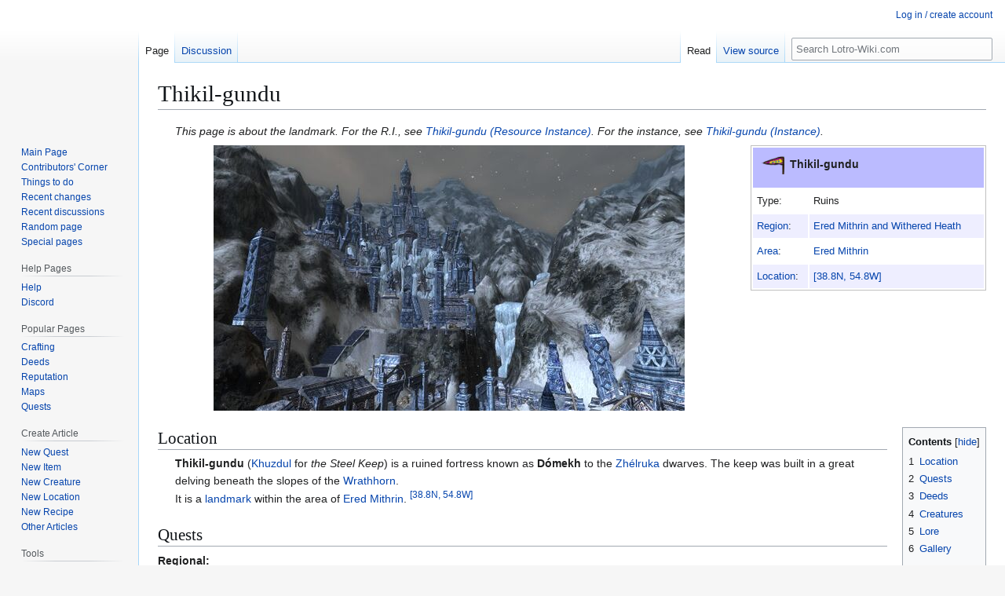

--- FILE ---
content_type: text/html; charset=UTF-8
request_url: https://lotro-wiki.com/wiki/Thikil-gundu
body_size: 10206
content:
<!DOCTYPE html>
<html class="client-nojs" lang="en" dir="ltr">
<head>
<meta charset="UTF-8">
<title>Thikil-gundu - Lotro-Wiki.com</title>
<script>(function(){var className="client-js";var cookie=document.cookie.match(/(?:^|; )lotrowik_wikidb_lotromwclientpreferences=([^;]+)/);if(cookie){cookie[1].split('%2C').forEach(function(pref){className=className.replace(new RegExp('(^| )'+pref.replace(/-clientpref-\w+$|[^\w-]+/g,'')+'-clientpref-\\w+( |$)'),'$1'+pref+'$2');});}document.documentElement.className=className;}());RLCONF={"wgBreakFrames":true,"wgSeparatorTransformTable":["",""],"wgDigitTransformTable":["",""],"wgDefaultDateFormat":"dmy","wgMonthNames":["","January","February","March","April","May","June","July","August","September","October","November","December"],"wgRequestId":"50247dbd4386b63f2541fc87","wgCanonicalNamespace":"","wgCanonicalSpecialPageName":false,"wgNamespaceNumber":0,"wgPageName":"Thikil-gundu","wgTitle":"Thikil-gundu","wgCurRevisionId":1999853,"wgRevisionId":1999853,"wgArticleId":192685,"wgIsArticle":true,"wgIsRedirect":false,"wgAction":"view","wgUserName":null,"wgUserGroups":["*"],"wgCategories":["Ruins","Ered Mithrin and Withered Heath Landmarks"],"wgPageViewLanguage":"en","wgPageContentLanguage":"en","wgPageContentModel":"wikitext","wgRelevantPageName":"Thikil-gundu","wgRelevantArticleId":192685,"wgIsProbablyEditable":false,"wgRelevantPageIsProbablyEditable":false,"wgRestrictionEdit":[],"wgRestrictionMove":[],"wgCargoDefaultQueryLimit":100,"wgCargoMapClusteringMinimum":80,"wgCargoMonthNamesShort":["Jan","Feb","Mar","Apr","May","Jun","Jul","Aug","Sep","Oct","Nov","Dec"],"wgPageFormsTargetName":null,"wgPageFormsAutocompleteValues":[],"wgPageFormsAutocompleteOnAllChars":false,"wgPageFormsFieldProperties":[],"wgPageFormsCargoFields":[],"wgPageFormsDependentFields":[],"wgPageFormsCalendarValues":[],"wgPageFormsCalendarParams":[],"wgPageFormsCalendarHTML":null,"wgPageFormsGridValues":[],"wgPageFormsGridParams":[],"wgPageFormsContLangYes":null,"wgPageFormsContLangNo":null,"wgPageFormsContLangMonths":[],"wgPageFormsHeightForMinimizingInstances":800,"wgPageFormsDelayReload":false,"wgPageFormsShowOnSelect":[],"wgPageFormsScriptPath":"/w/extensions/PageForms","edgValues":[],"wgPageFormsEDSettings":null,"wgAmericanDates":false,"wgCiteReferencePreviewsActive":true,"wgMFDisplayWikibaseDescriptions":{"search":false,"watchlist":false,"tagline":false},"wgPopupsFlags":0,"wgCheckUserClientHintsHeadersJsApi":["brands","architecture","bitness","fullVersionList","mobile","model","platform","platformVersion"]};
RLSTATE={"ext.gadget.MonospacedDiffs":"ready","site.styles":"ready","user.styles":"ready","user":"ready","user.options":"loading","mediawiki.page.gallery.styles":"ready","skins.vector.styles.legacy":"ready"};RLPAGEMODULES=["mediawiki.page.gallery","site","mediawiki.page.ready","mediawiki.toc","skins.vector.legacy.js","ext.checkUser.clientHints","ext.gadget.listStyles","ext.gadget.Edittools"];</script>
<script>(RLQ=window.RLQ||[]).push(function(){mw.loader.impl(function(){return["user.options@12s5i",function($,jQuery,require,module){mw.user.tokens.set({"patrolToken":"+\\","watchToken":"+\\","csrfToken":"+\\"});
}];});});</script>
<link rel="stylesheet" href="/w/load.php?lang=en&amp;modules=mediawiki.page.gallery.styles%7Cskins.vector.styles.legacy&amp;only=styles&amp;skin=vector">
<script async="" src="/w/load.php?lang=en&amp;modules=startup&amp;only=scripts&amp;raw=1&amp;skin=vector"></script>
<meta name="ResourceLoaderDynamicStyles" content="">
<link rel="stylesheet" href="/w/load.php?lang=en&amp;modules=ext.gadget.MonospacedDiffs&amp;only=styles&amp;skin=vector">
<link rel="stylesheet" href="/w/load.php?lang=en&amp;modules=site.styles&amp;only=styles&amp;skin=vector">
<meta name="generator" content="MediaWiki 1.45.1">
<meta name="referrer" content="no-referrer-when-downgrade">
<meta name="robots" content="max-image-preview:standard">
<meta name="format-detection" content="telephone=no">
<meta property="og:image" content="https://lotro-wiki.com/images/1/16/Points_of_Interest-icon.png">
<meta property="og:image:width" content="1200">
<meta property="og:image:height" content="918">
<meta name="viewport" content="width=1120">
<link rel="icon" href="/w/images/logo/favicon.ico">
<link rel="search" type="application/opensearchdescription+xml" href="/w/rest.php/v1/search" title="Lotro-Wiki.com (en)">
<link rel="EditURI" type="application/rsd+xml" href="https://lotro-wiki.com/w/api.php?action=rsd">
<link rel="license" href="https://www.gnu.org/copyleft/fdl.html">
<link rel="alternate" type="application/atom+xml" title="Lotro-Wiki.com Atom feed" href="/w/index.php?title=Special:RecentChanges&amp;feed=atom">
</head>
<body class="skin-vector-legacy mediawiki ltr sitedir-ltr mw-hide-empty-elt ns-0 ns-subject page-Thikil-gundu rootpage-Thikil-gundu skin-vector action-view"><div id="mw-page-base" class="noprint"></div>
<div id="mw-head-base" class="noprint"></div>
<div id="content" class="mw-body" role="main">
	<a id="top"></a>
	<div id="siteNotice"></div>
	<div class="mw-indicators">
	</div>
	<h1 id="firstHeading" class="firstHeading mw-first-heading"><span class="mw-page-title-main">Thikil-gundu</span></h1>
	<div id="bodyContent" class="vector-body">
		<div id="siteSub" class="noprint">From Lotro-Wiki.com</div>
		<div id="contentSub"><div id="mw-content-subtitle"></div></div>
		<div id="contentSub2"></div>
		
		<div id="jump-to-nav"></div>
		<a class="mw-jump-link" href="#mw-head">Jump to navigation</a>
		<a class="mw-jump-link" href="#searchInput">Jump to search</a>
		<div id="mw-content-text" class="mw-body-content"><div class="mw-content-ltr mw-parser-output" lang="en" dir="ltr"><dl><dd><i>This page is about the landmark.&#160;For the R.I., see <a href="/wiki/Thikil-gundu_(Resource_Instance)" title="Thikil-gundu (Resource Instance)">Thikil-gundu (Resource Instance)</a>.&#160;For the instance, see <a href="/wiki/Thikil-gundu_(Instance)" title="Thikil-gundu (Instance)">Thikil-gundu (Instance)</a>.&#160;</i></dd></dl>
<table class="altRowsMed citizen-table-nowrap" style="margin: 0 0 0.5em 1em; border:1px solid silver; float:right; text-align:left; font-size:90%;" cellpadding="5" width="300px">
<tbody><tr>
<th colspan="2" style="font-size:110%; text-align:left; padding: 10px"><figure class="mw-halign-left" typeof="mw:File"><a href="/wiki/File:Points_of_Interest-icon.png" class="mw-file-description"><img src="/images/thumb/1/16/Points_of_Interest-icon.png/30px-Points_of_Interest-icon.png" decoding="async" width="30" height="23" class="mw-file-element" srcset="/images/1/16/Points_of_Interest-icon.png 1.5x" /></a><figcaption></figcaption></figure> Thikil-gundu
</th></tr>
<tr valign="top">
<td>Type:</td>
<td>Ruins
</td></tr>
<tr valign="top">
<td><a href="/wiki/Region" title="Region">Region</a>:</td>
<td><a href="/wiki/Ered_Mithrin_and_Withered_Heath" title="Ered Mithrin and Withered Heath">Ered Mithrin and Withered Heath</a>
</td></tr>
<tr valign="top">
<td><a href="/wiki/Area" title="Area">Area</a>:</td>
<td><a href="/wiki/Ered_Mithrin" title="Ered Mithrin">Ered Mithrin</a>
</td></tr>
<tr valign="top">
<td><a href="/wiki/Location" class="mw-redirect" title="Location">Location</a>:</td>
<td><a href="/wiki/File:Ered_Mithrin_map.jpg" title="File:Ered Mithrin map.jpg"><span class="coordslink Ered Mithrin--38.8N--54.8W">[38.8N,&#160;54.8W]</span></a>
</td></tr></tbody></table>
<figure class="mw-halign-center" typeof="mw:File"><a href="/wiki/File:Thikil-gundu.jpg" class="mw-file-description"><img src="/images/thumb/e/ee/Thikil-gundu.jpg/600px-Thikil-gundu.jpg" decoding="async" width="600" height="338" class="mw-file-element" srcset="/images/thumb/e/ee/Thikil-gundu.jpg/900px-Thikil-gundu.jpg 1.5x, /images/thumb/e/ee/Thikil-gundu.jpg/1200px-Thikil-gundu.jpg 2x" /></a><figcaption></figcaption></figure>
<table cellspacing="0" cellpadding="0" style="clear: right; margin-bottom: .5em; float: right; padding: .5em 0 .8em 1.4em; background: none; width: auto;">
<tbody><tr>
<td><div id="toc" class="toc" role="navigation" aria-labelledby="mw-toc-heading"><input type="checkbox" role="button" id="toctogglecheckbox" class="toctogglecheckbox" style="display:none" /><div class="toctitle" lang="en" dir="ltr"><h2 id="mw-toc-heading">Contents</h2><span class="toctogglespan"><label class="toctogglelabel" for="toctogglecheckbox"></label></span></div>
<ul>
<li class="toclevel-1 tocsection-1"><a href="#Location"><span class="tocnumber">1</span> <span class="toctext">Location</span></a></li>
<li class="toclevel-1 tocsection-2"><a href="#Quests"><span class="tocnumber">2</span> <span class="toctext">Quests</span></a></li>
<li class="toclevel-1 tocsection-3"><a href="#Deeds"><span class="tocnumber">3</span> <span class="toctext">Deeds</span></a></li>
<li class="toclevel-1 tocsection-4"><a href="#Creatures"><span class="tocnumber">4</span> <span class="toctext">Creatures</span></a></li>
<li class="toclevel-1 tocsection-5"><a href="#Lore"><span class="tocnumber">5</span> <span class="toctext">Lore</span></a></li>
<li class="toclevel-1 tocsection-6"><a href="#Gallery"><span class="tocnumber">6</span> <span class="toctext">Gallery</span></a></li>
</ul>
</div>

</td></tr></tbody></table>
<div class="mw-heading mw-heading2"><h2 id="Location">Location</h2></div>
<dl><dd><b>Thikil-gundu</b> (<a href="/wiki/Khuzdul" title="Khuzdul">Khuzdul</a> for <i>the Steel Keep</i>) is a ruined fortress known as <b>Dómekh</b> to the <a href="/wiki/Zh%C3%A9lruka" title="Zhélruka">Zhélruka</a> dwarves. The keep was built in a great delving beneath the slopes of the <a href="/wiki/Wrathhorn" title="Wrathhorn">Wrathhorn</a>.</dd>
<dd>It is a <a href="/wiki/Landmark" title="Landmark">landmark</a> within the area of <a href="/wiki/Ered_Mithrin" title="Ered Mithrin">Ered Mithrin</a>. <sup><a href="/wiki/File:Ered_Mithrin_map.jpg" title="File:Ered Mithrin map.jpg"><span class="coordslink Ered Mithrin--38.8N--54.8W">[38.8N,&#160;54.8W]</span></a></sup></dd></dl>
<div class="mw-heading mw-heading2"><h2 id="Quests">Quests</h2></div>
<p><b>Regional:</b>
</p>
<ul><li>[119] <a href="/wiki/Quest:The_Grey_Wrack" title="Quest:The Grey Wrack">The Grey Wrack</a></li>
<li>[119] <a href="/wiki/Quest:In_the_Halls_of_Thikil-gundu" title="Quest:In the Halls of Thikil-gundu">In the Halls of Thikil-gundu</a>
<ul><li>[118] <a href="/wiki/Quest:Instance:_In_the_Halls_of_Thikil-gundu" title="Quest:Instance: In the Halls of Thikil-gundu">Instance: In the Halls of Thikil-gundu</a></li></ul></li></ul>
<ul><li>[119] <a href="/wiki/Quest:Lost_Lore_of_the_Dwarf-holds:_Thikil-gundu" title="Quest:Lost Lore of the Dwarf-holds: Thikil-gundu">Lost Lore of the Dwarf-holds: Thikil-gundu</a></li></ul>
<p><b>Mission:</b>
</p>
<ul><li>[...] <a href="/wiki/Quest:Mission:_The_Matron_of_the_Keep_(Instance)" title="Quest:Mission: The Matron of the Keep (Instance)">Mission: The Matron of the Keep</a></li></ul>
<div class="mw-heading mw-heading2"><h2 id="Deeds">Deeds</h2></div>
<p>The following <a href="/wiki/Ered_Mithrin_and_Withered_Heath_Deeds" title="Ered Mithrin and Withered Heath Deeds">deeds</a> can be advanced by visiting this place:
</p>
<ul><li><a href="/wiki/Ruins_of_Ered_Mithrin" title="Ruins of Ered Mithrin">Ruins of Ered Mithrin</a></li>
<li><a href="/wiki/Discovery:_Thikil-gundu,_the_Steel_Keep" title="Discovery: Thikil-gundu, the Steel Keep">Discovery: Thikil-gundu, the Steel Keep</a> <sup><a href="/wiki/File:Ered_Mithrin_map.jpg" title="File:Ered Mithrin map.jpg"><span class="coordslink Ered Mithrin--38.9N--54.8W">[38.9N,&#160;54.8W]</span></a></sup></li></ul>
<div class="mw-heading mw-heading2"><h2 id="Creatures">Creatures</h2></div>
<p><i>Landscape:</i>
</p>
<ul><li><a href="/wiki/Cold-drake_(Withered_Heath)" title="Cold-drake (Withered Heath)">Cold-drake (Withered Heath)</a></li>
<li><a href="/wiki/Dwarf-wight_(Ered_Mithrin)" title="Dwarf-wight (Ered Mithrin)">Dwarf-wight (Ered Mithrin)</a></li>
<li><a href="/wiki/Dwarf-wight_(Ered_Mithrin_Signature)" title="Dwarf-wight (Ered Mithrin Signature)">Dwarf-wight (Ered Mithrin Signature)</a></li>
<li><a href="/wiki/Grey_Hawk" title="Grey Hawk">Grey Hawk</a></li>
<li><a href="/wiki/Young_Cold-drake_(Ered_Mithrin)" title="Young Cold-drake (Ered Mithrin)">Young Cold-drake (Ered Mithrin)</a></li></ul>
<p><i>Mission:</i>
</p>
<ul><li><a href="/wiki/Fierce_Cold-whelpling_(Mission)" title="Fierce Cold-whelpling (Mission)">Fierce Cold-whelpling (Mission)</a></li>
<li><a href="/wiki/Hregvang" title="Hregvang">Hregvang</a></li>
<li><a href="/wiki/Vicious_Cold-worm_(Mission)" title="Vicious Cold-worm (Mission)">Vicious Cold-worm (Mission)</a></li></ul>
<div class="mw-heading mw-heading2"><h2 id="Lore">Lore</h2></div>
<dl><dd><i> 'When the <a href="/wiki/Longbeard" class="mw-redirect" title="Longbeard">Longbeards</a> still dwelled among the Grey Mountains in the Dwarf-kingodm of <a href="/wiki/Gr%C3%A1rik" title="Grárik">Grárik</a>, my people discovered a great delving beneath the slopes of the <a href="/w/index.php?title=Wrathorn&amp;action=edit&amp;redlink=1" class="new" title="Wrathorn (page does not exist)">Wrathorn</a>. They restored it and built upon it naming it Thikil-gundu, or the Steel Keep in the Common Tongue.</i></dd></dl>
<dl><dd><i> 'It is true that the first mines and outposts in the Grey Mountains were delved by the <a href="/wiki/Zh%C3%A9lruka" title="Zhélruka">Zhélruka</a>, but the halls of the Steel Keep were shaped by the craft of the Longbeards. I will not speak of rightful claims or of the old conflict between our peoples -- they matter no longer. It was a great cold-drake that stole Thikil-gundu from us! <a href="/wiki/Veth%C3%BAg_Wintermind" title="Vethúg Wintermind">Vethúg Wintermind</a>.</i></dd>
<dd><i> 'Vethúg devoured <a href="/wiki/D%C3%A1in_I" title="Dáin I">Dáin I</a>, and slew his son <a href="/wiki/Fr%C3%B3r_the_Lost" title="Frór the Lost">Frór</a>. Grárik was ended, and if not for the flight of <a href="/wiki/Thr%C3%B3r" class="mw-redirect" title="Thrór">Thrór</a> and <a href="/wiki/Gr%C3%B3r" title="Grór">Grór</a>, the Longbeards would not have survived.</i></dd>
<dd><i> 'Mere weeks after the War had ended, <a href="/wiki/Karazgar" title="Karazgar">Karazgar</a> drew Vethúg Wintermind to <a href="/wiki/Erebor" title="Erebor">Erebor</a>, and though my people suffered great losses, the cold-drake was defeated... but not slain.</i></dd>
<dd><i> 'Whether he seeks to tend his wounds or die atop our hoards of old, I am certain he has returned to the halls of Thikil-gundu.' </i>
<dl><dd><dl><dd><a href="/wiki/King_Thorin_III" class="mw-redirect" title="King Thorin III">King Thorin III</a> (<a href="/wiki/Quest:Disquiet_in_the_Halls" title="Quest:Disquiet in the Halls">Quest: Disquiet in the Halls</a>)</dd></dl></dd></dl></dd></dl>
<div class="mw-heading mw-heading2"><h2 id="Gallery">Gallery</h2></div>
<ul class="gallery mw-gallery-packed">
		<li class="gallerybox" style="width: 446.66666666667px">
			<div class="thumb" style="width: 444.66666666667px;"><span typeof="mw:File"><a href="/wiki/File:Thikil-gundu_2.jpg" class="mw-file-description"><img src="/images/thumb/b/bb/Thikil-gundu_2.jpg/667px-Thikil-gundu_2.jpg" decoding="async" width="445" height="250" class="mw-file-element" srcset="/images/thumb/b/bb/Thikil-gundu_2.jpg/1001px-Thikil-gundu_2.jpg 1.5x, /images/thumb/b/bb/Thikil-gundu_2.jpg/1334px-Thikil-gundu_2.jpg 2x" /></a></span></div>
			<div class="gallerytext"></div>
		</li>
		<li class="gallerybox" style="width: 446.66666666667px">
			<div class="thumb" style="width: 444.66666666667px;"><span typeof="mw:File"><a href="/wiki/File:Thikil-gundu_3.jpg" class="mw-file-description"><img src="/images/thumb/f/fd/Thikil-gundu_3.jpg/667px-Thikil-gundu_3.jpg" decoding="async" width="445" height="250" class="mw-file-element" srcset="/images/thumb/f/fd/Thikil-gundu_3.jpg/1001px-Thikil-gundu_3.jpg 1.5x, /images/thumb/f/fd/Thikil-gundu_3.jpg/1334px-Thikil-gundu_3.jpg 2x" /></a></span></div>
			<div class="gallerytext"></div>
		</li>
		<li class="gallerybox" style="width: 446.66666666667px">
			<div class="thumb" style="width: 444.66666666667px;"><span typeof="mw:File"><a href="/wiki/File:Thikil-gundu_4.jpg" class="mw-file-description"><img src="/images/thumb/c/c6/Thikil-gundu_4.jpg/667px-Thikil-gundu_4.jpg" decoding="async" width="445" height="250" class="mw-file-element" srcset="/images/thumb/c/c6/Thikil-gundu_4.jpg/1001px-Thikil-gundu_4.jpg 1.5x, /images/thumb/c/c6/Thikil-gundu_4.jpg/1334px-Thikil-gundu_4.jpg 2x" /></a></span></div>
			<div class="gallerytext"></div>
		</li>
</ul>
<p><br />
</p>
<table class="collapsible no navigation&#95;box region&#95;navigation&#95;box" style="margin-top: 15px; border: 1px solid #666; padding: 5px; font-size: 90%" align="center" width="100%">

<tbody><tr>
<th style="" colspan="3">Settlements and Landmarks of <big><a class="mw-selflink selflink">Thikil-gundu, the Steel Keep</a></big>
<p class="mw-empty-elt">
</p>
</th></tr>
<tr>
<td style="white-space:nowrap; vertical-align:top"><b><a href="/wiki/Landmark" title="Landmark">Landmarks</a>:</b>
</td>
<td style="text-align: center; vertical-align:top"><a href="/wiki/Balb-gundu,_the_Frostdelf" title="Balb-gundu, the Frostdelf">Balb-gundu, the Frostdelf</a> • <a href="/wiki/Bek%C3%A2r-mazal,_the_Arming-chamber" title="Bekâr-mazal, the Arming-chamber">Bekâr-mazal, the Arming-chamber</a> • <a href="/wiki/The_Depths_of_Akhat%C3%A2r" title="The Depths of Akhatâr">The Depths of Akhatâr</a> • <a href="/wiki/Dur%C3%BBz-mazal,_the_Chamber_of_Faces" title="Durûz-mazal, the Chamber of Faces">Durûz-mazal, the Chamber of Faces</a> • <a href="/wiki/The_Feast-house_of_Amr%C3%A2g-zahar" title="The Feast-house of Amrâg-zahar">The Feast-house of Amrâg-zahar</a> • <a href="/wiki/The_Hoarding-vault_of_Imm%C3%AAsh-khalt" title="The Hoarding-vault of Immêsh-khalt">The Hoarding-vault of Immêsh-khalt</a> • <a href="/wiki/The_Lore-trove_of_Afh%C3%A2n-binn%C3%AEn" title="The Lore-trove of Afhân-binnîn">The Lore-trove of Afhân-binnîn</a> • <a href="/wiki/Raz%C3%BBkh-zahari,_the_Room_of_Rain" title="Razûkh-zahari, the Room of Rain">Razûkh-zahari, the Room of Rain</a> • <a href="/wiki/The_Smithies_of_Kall-kheb%C3%A2b" title="The Smithies of Kall-khebâb">The Smithies of Kall-khebâb</a> • <a href="/wiki/Thikil-nesad,_the_Steel_Seat" title="Thikil-nesad, the Steel Seat">Thikil-nesad, the Steel Seat</a> • <a href="/wiki/Zashar-t%C3%BBmun,_the_Ruin-dwellings" title="Zashar-tûmun, the Ruin-dwellings">Zashar-tûmun, the Ruin-dwellings</a>
</td>
<td style="white-space:nowrap; visibility:hidden"><b><a href="/wiki/Landmark" title="Landmark">Landmarks</a>:</b>
</td></tr>
<tr>
<td style="white-space:nowrap; vertical-align:top"><b><a href="/wiki/Interior" title="Interior">Interiors</a>:</b>
</td>
<td style="text-align: center; vertical-align:top">
</td>
<td style="white-space:nowrap; visibility:hidden"><b><a href="/wiki/Interior" title="Interior">Interiors</a>:</b>
</td></tr></tbody></table>
<table class="collapsible yes navigation&#95;box region&#95;navigation&#95;box" style="margin-top: 15px; border: 1px solid #666; padding: 5px; font-size: 90%" align="center" width="100%">

<tbody><tr>
<th style="" colspan="3">Settlements, Areas and Landmarks of <big><a href="/wiki/Ered_Mithrin_and_Withered_Heath" title="Ered Mithrin and Withered Heath">Ered Mithrin and Withered Heath</a></big>
<p class="mw-empty-elt">
</p>
</th></tr>
<tr>
<td style="white-space:nowrap; vertical-align:top"><b><a href="/wiki/Area" title="Area">Areas</a>:</b>
</td>
<td style="text-align: center; vertical-align:top"><a href="/wiki/Ered_Mithrin" title="Ered Mithrin">Ered Mithrin</a> • <a href="/wiki/Glimmerdeep" title="Glimmerdeep">Glimmerdeep</a> • <a href="/wiki/The_Withered_Heath" title="The Withered Heath">The Withered Heath</a>
</td>
<td style="white-space:nowrap; visibility:hidden"><b><a href="/wiki/Area" title="Area">Areas</a>:</b>
</td></tr>
<tr>
<td style="white-space:nowrap; vertical-align:top"><b><a href="/wiki/Settlement" title="Settlement">Settlements</a>:</b>
</td>
<td style="text-align: center; vertical-align:top"><a href="/wiki/D%C3%B4m_Goru" title="Dôm Goru">Dôm Goru</a> • <a href="/wiki/Skarhald" class="mw-redirect" title="Skarhald">Skarhald</a>
</td>
<td style="white-space:nowrap; visibility:hidden"><b><a href="/wiki/Settlement" title="Settlement">Settlements</a>:</b>
</td></tr>
<tr>
<td style="white-space:nowrap; vertical-align:top"><b><a href="/wiki/Landmark" title="Landmark">Landmarks</a>:</b>
</td>
<td style="text-align: center; vertical-align:top"><b>Ered Mithrin:</b> <a href="/wiki/The_Bitter_Scar" title="The Bitter Scar">The Bitter Scar</a> • <a href="/wiki/Bizar-atr%C3%A2d,_the_Vale-watch" title="Bizar-atrâd, the Vale-watch">Bizar-atrâd, the Vale-watch</a> • <a href="/wiki/Furuk-mekhem,_the_Southgate" title="Furuk-mekhem, the Southgate">Furuk-mekhem, the Southgate</a> • <a href="/wiki/Glimmerdeep" title="Glimmerdeep">Glimmerdeep</a> • <a href="/wiki/The_Grey_Wrack" title="The Grey Wrack">The Grey Wrack</a> • <a href="/wiki/K%C3%AAr_Br%C3%A9in" title="Kêr Bréin">Kêr Bréin</a> • <a href="/wiki/%C3%93insbridge" title="Óinsbridge">Óinsbridge</a> • <a href="/wiki/The_Rushgate" title="The Rushgate">The Rushgate</a> • <a href="/wiki/Skogh%C3%BAs" title="Skoghús">Skoghús</a> • <a href="/wiki/St%C3%A1nbalk,_the_Stone_Wall" title="Stánbalk, the Stone Wall">Stánbalk, the Stone Wall</a> • <a href="/wiki/Stormwall" title="Stormwall">Stormwall</a> • <a class="mw-selflink selflink">Thikil-gundu</a> • <a href="/wiki/Thornholt" title="Thornholt">Thornholt</a> • <a href="/wiki/Wyrmgap" title="Wyrmgap">Wyrmgap</a> <br />
<p><b>The Withered Heath:</b> <a href="/wiki/The_Anvil_of_Winterstith" title="The Anvil of Winterstith">The Anvil of Winterstith</a> • <a href="/wiki/Wyrmgap" title="Wyrmgap">Wyrmgap</a>
</p>
</td>
<td style="white-space:nowrap; visibility:hidden"><b><a href="/wiki/Landmark" title="Landmark">Landmarks</a>:</b>
</td></tr>
<tr>
<td style="white-space:nowrap; vertical-align:top"><b><a href="/wiki/Interior" title="Interior">Interiors</a>:</b>
</td>
<td style="text-align: center; vertical-align:top"><a href="/wiki/Chamber_of_Study" title="Chamber of Study">Chamber of Study</a> • <a href="/wiki/Crystal_Tunnels" title="Crystal Tunnels">Crystal Tunnels</a> • <a href="/wiki/Hidden_Chamber_(Stormwall)" title="Hidden Chamber (Stormwall)">Hidden Chamber (Stormwall)</a> • <a href="/wiki/Karazgar%27s_Lair" title="Karazgar&#39;s Lair">Karazgar's Lair</a> • <a href="/wiki/The_Keep_of_Tharrazh%C3%A2r" title="The Keep of Tharrazhâr">The Keep of Tharrazhâr</a> • <a href="/wiki/Tharrazh%C3%A2r_Throne_Room" title="Tharrazhâr Throne Room">Tharrazhâr Throne Room</a>
</td>
<td style="white-space:nowrap; visibility:hidden"><b><a href="/wiki/Interior" title="Interior">Interiors</a>:</b>
</td></tr>
<tr>
<td style="white-space:nowrap; vertical-align:top"><b><a href="/wiki/Instance" title="Instance">Instances</a>:</b>
</td>
<td style="text-align: center; vertical-align:top"><b>World Instance:</b> <a href="/wiki/The_Anvil_of_Winterstith" title="The Anvil of Winterstith">The Anvil of Winterstith</a> • <a href="/wiki/Caverns_of_Thrumfall" class="mw-redirect" title="Caverns of Thrumfall">Caverns of Thrumfall</a> • <a href="/wiki/Glimmerdeep_(Instance)" title="Glimmerdeep (Instance)">Glimmerdeep</a> • <a href="/wiki/Thikil-gundu_(Instance)" title="Thikil-gundu (Instance)">Thikil-gundu</a> / <b>Quest:</b> <a href="/wiki/Ak%C3%BBl-lagam" title="Akûl-lagam">Akûl-lagam</a> • <a href="/wiki/Distant_Snowfields" title="Distant Snowfields">Distant Snowfields</a>
</td>
<td style="white-space:nowrap; visibility:hidden"><b><a href="/wiki/Instance" title="Instance">Instances</a>:</b>
</td></tr></tbody></table>
<!-- 
NewPP limit report
Cached time: 20260110064822
Cache expiry: 86400
Reduced expiry: false
Complications: [show‐toc]
CPU time usage: 0.062 seconds
Real time usage: 0.066 seconds
Preprocessor visited node count: 980/1000000
Revision size: 3094/2097152 bytes
Post‐expand include size: 111155/2097152 bytes
Template argument size: 4356/2097152 bytes
Highest expansion depth: 10/100
Expensive parser function count: 0/500
Unstrip recursion depth: 0/20
Unstrip post‐expand size: 1799/5000000 bytes
ExtLoops count: 14/2000
Number of #af_foreach iterations: 0/‐ iterations
Size of largest #af_range: 0/‐
Length of longest #af_pipeline: 0/‐ steps
Lua time usage: 0.017/7.000 seconds
Lua memory usage: 1334452/52428800 bytes
-->
<!--
Transclusion expansion time report (%,ms,calls,template)
100.00%   42.045      1 -total
 59.55%   25.037      3 Template:Tooltip_Coords
 48.94%   20.578      1 Template:Infobox_Landmarks
 16.09%    6.766      2 Template:Region_Navigation_Box
 11.40%    4.794      1 Template:Thikil-gundu
  8.84%    3.715      1 Template:Ered_Mithrin_and_Withered_Heath
  4.10%    1.726      1 User:Eleazaros/coords.js
  2.70%    1.134      1 Template:Lang
  2.51%    1.054      1 Template:Other
  1.62%    0.683      1 Template:Toc-right
-->

<!-- Saved in parser cache with key lotrowik_wikidb-lotro:pcache:192685:|%23|:idhash:canonical and timestamp 20260110064822 and revision id 1999853. Rendering was triggered because: page_view
 -->
</div>
<div class="printfooter" data-nosnippet="">Retrieved from "<a dir="ltr" href="https://lotro-wiki.com/w/index.php?title=Thikil-gundu&amp;oldid=1999853">https://lotro-wiki.com/w/index.php?title=Thikil-gundu&amp;oldid=1999853</a>"</div></div>
		<div id="catlinks" class="catlinks" data-mw="interface"><div id="mw-normal-catlinks" class="mw-normal-catlinks"><a href="/wiki/Special:Categories" title="Special:Categories">Categories</a>: <ul><li><a href="/wiki/Category:Ruins" title="Category:Ruins">Ruins</a></li><li><a href="/wiki/Category:Ered_Mithrin_and_Withered_Heath_Landmarks" title="Category:Ered Mithrin and Withered Heath Landmarks">Ered Mithrin and Withered Heath Landmarks</a></li></ul></div></div>
	</div>
</div>

<div id="mw-navigation">
	<h2>Navigation menu</h2>
	<div id="mw-head">
		
<nav id="p-personal" class="mw-portlet mw-portlet-personal vector-user-menu-legacy vector-menu" aria-labelledby="p-personal-label"  >
	<h3
		id="p-personal-label"
		
		class="vector-menu-heading "
	>
		<span class="vector-menu-heading-label">Personal tools</span>
	</h3>
	<div class="vector-menu-content">
		
		<ul class="vector-menu-content-list">
			
			<li id="pt-login" class="mw-list-item"><a href="/w/index.php?title=Special:UserLogin&amp;returnto=Thikil-gundu" title="You are encouraged to log in; however, it is not mandatory [o]" accesskey="o"><span>Log in / create account</span></a></li>
		</ul>
		
	</div>
</nav>

		<div id="left-navigation">
			
<nav id="p-namespaces" class="mw-portlet mw-portlet-namespaces vector-menu-tabs vector-menu-tabs-legacy vector-menu" aria-labelledby="p-namespaces-label"  >
	<h3
		id="p-namespaces-label"
		
		class="vector-menu-heading "
	>
		<span class="vector-menu-heading-label">Namespaces</span>
	</h3>
	<div class="vector-menu-content">
		
		<ul class="vector-menu-content-list">
			
			<li id="ca-nstab-main" class="selected mw-list-item"><a href="/wiki/Thikil-gundu" title="View the content page [c]" accesskey="c"><span>Page</span></a></li><li id="ca-talk" class="mw-list-item"><a href="/wiki/Talk:Thikil-gundu" rel="discussion" title="Discussion about the content page [t]" accesskey="t"><span>Discussion</span></a></li>
		</ul>
		
	</div>
</nav>

			
<nav id="p-variants" class="mw-portlet mw-portlet-variants emptyPortlet vector-menu-dropdown vector-menu" aria-labelledby="p-variants-label"  >
	<input type="checkbox"
		id="p-variants-checkbox"
		role="button"
		aria-haspopup="true"
		data-event-name="ui.dropdown-p-variants"
		class="vector-menu-checkbox"
		aria-labelledby="p-variants-label"
	>
	<label
		id="p-variants-label"
		
		class="vector-menu-heading "
	>
		<span class="vector-menu-heading-label">English</span>
	</label>
	<div class="vector-menu-content">
		
		<ul class="vector-menu-content-list">
			
			
		</ul>
		
	</div>
</nav>

		</div>
		<div id="right-navigation">
			
<nav id="p-views" class="mw-portlet mw-portlet-views vector-menu-tabs vector-menu-tabs-legacy vector-menu" aria-labelledby="p-views-label"  >
	<h3
		id="p-views-label"
		
		class="vector-menu-heading "
	>
		<span class="vector-menu-heading-label">Views</span>
	</h3>
	<div class="vector-menu-content">
		
		<ul class="vector-menu-content-list">
			
			<li id="ca-view" class="selected icon mw-list-item"><a href="/wiki/Thikil-gundu"><span>Read</span></a></li><li id="ca-viewsource" class="icon mw-list-item"><a href="/w/index.php?title=Thikil-gundu&amp;action=edit" title="This page is protected.&#10;You can view its source [e]" accesskey="e"><span>View source</span></a></li><li id="ca-history" class="icon mw-list-item"><a href="/w/index.php?title=Thikil-gundu&amp;action=history" title="Past revisions of this page [h]" accesskey="h"><span>View history</span></a></li>
		</ul>
		
	</div>
</nav>

			
<nav id="p-cactions" class="mw-portlet mw-portlet-cactions emptyPortlet vector-menu-dropdown vector-menu" aria-labelledby="p-cactions-label"  title="More options" >
	<input type="checkbox"
		id="p-cactions-checkbox"
		role="button"
		aria-haspopup="true"
		data-event-name="ui.dropdown-p-cactions"
		class="vector-menu-checkbox"
		aria-labelledby="p-cactions-label"
	>
	<label
		id="p-cactions-label"
		
		class="vector-menu-heading "
	>
		<span class="vector-menu-heading-label">More</span>
	</label>
	<div class="vector-menu-content">
		
		<ul class="vector-menu-content-list">
			
			
		</ul>
		
	</div>
</nav>

			
<div id="p-search" role="search" class="vector-search-box-vue  vector-search-box-show-thumbnail vector-search-box-auto-expand-width vector-search-box">
	<h3 >Search</h3>
	<form action="/w/index.php" id="searchform" class="vector-search-box-form">
		<div id="simpleSearch"
			class="vector-search-box-inner"
			 data-search-loc="header-navigation">
			<input class="vector-search-box-input"
				 type="search" name="search" placeholder="Search Lotro-Wiki.com" aria-label="Search Lotro-Wiki.com" autocapitalize="sentences" spellcheck="false" title="Search Lotro-Wiki.com [f]" accesskey="f" id="searchInput"
			>
			<input type="hidden" name="title" value="Special:Search">
			<input id="mw-searchButton"
				 class="searchButton mw-fallbackSearchButton" type="submit" name="fulltext" title="Search the pages for this text" value="Search">
			<input id="searchButton"
				 class="searchButton" type="submit" name="go" title="Go to a page with this exact name if it exists" value="Go">
		</div>
	</form>
</div>

		</div>
	</div>
	
<div id="mw-panel" class="vector-legacy-sidebar">
	<div id="p-logo" role="banner">
		<a class="mw-wiki-logo" href="/wiki/Main_Page"
			title="Visit the main page"></a>
	</div>
	
<nav id="p-navigation" class="mw-portlet mw-portlet-navigation vector-menu-portal portal vector-menu" aria-labelledby="p-navigation-label"  >
	<h3
		id="p-navigation-label"
		
		class="vector-menu-heading "
	>
		<span class="vector-menu-heading-label">Navigation</span>
	</h3>
	<div class="vector-menu-content">
		
		<ul class="vector-menu-content-list">
			
			<li id="n-mainpage" class="mw-list-item"><a href="/wiki/Main_Page" title="Visit the main page [z]" accesskey="z"><span>Main Page</span></a></li><li id="n-Contributor&#039;scorner" class="mw-list-item"><a href="/wiki/Lotro-Wiki_Contributors%27_Corner"><span>Contributors&#039; Corner</span></a></li><li id="n-Thingstodo" class="mw-list-item"><a href="/wiki/Things_to_do"><span>Things to do</span></a></li><li id="n-recentchanges" class="mw-list-item"><a href="/wiki/Special:RecentChanges" title="A list of recent changes in the wiki [r]" accesskey="r"><span>Recent changes</span></a></li><li id="n-recentdiscussions" class="mw-list-item"><a rel="nofollow" href="https://lotro-wiki.com/index.php?title=Special:RecentChanges&amp;namespace=all-discussions"><span>Recent discussions</span></a></li><li id="n-randompage" class="mw-list-item"><a href="/wiki/Special:Random" title="Load a random page [x]" accesskey="x"><span>Random page</span></a></li><li id="n-specialpages" class="mw-list-item"><a href="/wiki/Special:SpecialPages"><span>Special pages</span></a></li>
		</ul>
		
	</div>
</nav>

	
<nav id="p-helppages" class="mw-portlet mw-portlet-helppages vector-menu-portal portal vector-menu" aria-labelledby="p-helppages-label"  >
	<h3
		id="p-helppages-label"
		
		class="vector-menu-heading "
	>
		<span class="vector-menu-heading-label">Help Pages</span>
	</h3>
	<div class="vector-menu-content">
		
		<ul class="vector-menu-content-list">
			
			<li id="n-Help" class="mw-list-item"><a href="/wiki/Help:Contents"><span>Help</span></a></li><li id="n-Discord" class="mw-list-item"><a href="/wiki/Discord"><span>Discord</span></a></li>
		</ul>
		
	</div>
</nav>

<nav id="p-popularpages" class="mw-portlet mw-portlet-popularpages vector-menu-portal portal vector-menu" aria-labelledby="p-popularpages-label"  >
	<h3
		id="p-popularpages-label"
		
		class="vector-menu-heading "
	>
		<span class="vector-menu-heading-label">Popular Pages</span>
	</h3>
	<div class="vector-menu-content">
		
		<ul class="vector-menu-content-list">
			
			<li id="n-Crafting" class="mw-list-item"><a href="/wiki/Crafting"><span>Crafting</span></a></li><li id="n-Deeds" class="mw-list-item"><a href="/wiki/Deeds"><span>Deeds</span></a></li><li id="n-Reputation" class="mw-list-item"><a href="/wiki/Reputation"><span>Reputation</span></a></li><li id="n-Maps" class="mw-list-item"><a href="/wiki/Maps"><span>Maps</span></a></li><li id="n-Quests" class="mw-list-item"><a href="/wiki/Quests"><span>Quests</span></a></li>
		</ul>
		
	</div>
</nav>

<nav id="p-createarticle" class="mw-portlet mw-portlet-createarticle vector-menu-portal portal vector-menu" aria-labelledby="p-createarticle-label"  >
	<h3
		id="p-createarticle-label"
		
		class="vector-menu-heading "
	>
		<span class="vector-menu-heading-label">Create Article</span>
	</h3>
	<div class="vector-menu-content">
		
		<ul class="vector-menu-content-list">
			
			<li id="n-newquest" class="mw-list-item"><a href="/wiki/Create_new_quest"><span>New Quest</span></a></li><li id="n-newitem" class="mw-list-item"><a href="/wiki/Create_new_item"><span>New Item</span></a></li><li id="n-newcreature" class="mw-list-item"><a href="/wiki/Create_new_creature"><span>New Creature</span></a></li><li id="n-newlocation" class="mw-list-item"><a href="/wiki/Create_new_location"><span>New Location</span></a></li><li id="n-newrecipe" class="mw-list-item"><a href="/wiki/Create_new_recipe"><span>New Recipe</span></a></li><li id="n-Other-Articles" class="mw-list-item"><a href="/wiki/Help:Article_Creation"><span>Other Articles</span></a></li>
		</ul>
		
	</div>
</nav>

<nav id="p-tb" class="mw-portlet mw-portlet-tb vector-menu-portal portal vector-menu" aria-labelledby="p-tb-label"  >
	<h3
		id="p-tb-label"
		
		class="vector-menu-heading "
	>
		<span class="vector-menu-heading-label">Tools</span>
	</h3>
	<div class="vector-menu-content">
		
		<ul class="vector-menu-content-list">
			
			<li id="t-whatlinkshere" class="mw-list-item"><a href="/wiki/Special:WhatLinksHere/Thikil-gundu" title="A list of all wiki pages that link here [j]" accesskey="j"><span>What links here</span></a></li><li id="t-recentchangeslinked" class="mw-list-item"><a href="/wiki/Special:RecentChangesLinked/Thikil-gundu" rel="nofollow" title="Recent changes in pages linked from this page [k]" accesskey="k"><span>Related changes</span></a></li><li id="t-print" class="mw-list-item"><a href="javascript:print();" rel="alternate" title="Printable version of this page [p]" accesskey="p"><span>Printable version</span></a></li><li id="t-permalink" class="mw-list-item"><a href="/w/index.php?title=Thikil-gundu&amp;oldid=1999853" title="Permanent link to this revision of this page"><span>Permanent link</span></a></li><li id="t-info" class="mw-list-item"><a href="/w/index.php?title=Thikil-gundu&amp;action=info" title="More information about this page"><span>Page information</span></a></li><li id="t-cargopagevalueslink" class="mw-list-item"><a href="/w/index.php?title=Thikil-gundu&amp;action=pagevalues" rel="cargo-pagevalues"><span>Cargo data</span></a></li><li id="t-cite" class="mw-list-item"><a href="/w/index.php?title=Special:CiteThisPage&amp;page=Thikil-gundu&amp;id=1999853&amp;wpFormIdentifier=titleform" title="Information on how to cite this page"><span>Cite this page</span></a></li>
		</ul>
		
	</div>
</nav>

	
</div>

</div>

<footer id="footer" class="mw-footer" >
	<ul id="footer-info">
	<li id="footer-info-lastmod"> This page was last edited on 23 December 2025, at 22:06.</li>
	<li id="footer-info-copyright">Content is available under <a class="external" rel="nofollow" href="https://www.gnu.org/copyleft/fdl.html">GNU Free Documentation License 1.3 or later</a> unless otherwise noted.</li>
</ul>

	<ul id="footer-places">
	<li id="footer-places-privacy"><a href="/wiki/Lotro-Wiki.com:Privacy_policy">Privacy policy</a></li>
	<li id="footer-places-about"><a href="/wiki/Lotro-Wiki.com:About">About Lotro-Wiki.com</a></li>
	<li id="footer-places-disclaimers"><a href="/wiki/Lotro-Wiki.com:General_disclaimer">Disclaimers</a></li>
	<li id="footer-places-cookie"><a href="https://lotro-wiki.com/wiki/Lotro-Wiki.com:Cookie_Statement" rel="noreferrer noopener">Cookie Statement</a></li>
	<li id="footer-places-codeofconduct"><a href="https://lotro-wiki.com/wiki/Lotro-Wiki.com:Code_of_Conduct" rel="noreferrer noopener">Code of Conduct</a></li>
	<li id="footer-places-mobileview"><a href="https://lotro-wiki.com/w/index.php?title=Thikil-gundu&amp;mobileaction=toggle_view_mobile" class="noprint stopMobileRedirectToggle">Mobile view</a></li>
</ul>

	<ul id="footer-icons" class="noprint">
	<li id="footer-copyrightico"><a href="https://www.gnu.org/copyleft/fdl.html" class="cdx-button cdx-button--fake-button cdx-button--size-large cdx-button--fake-button--enabled"><img src="/w/resources/assets/licenses/gnu-fdl.png" alt="GNU Free Documentation License 1.3 or later" width="88" height="31" loading="lazy"></a></li>
	<li id="footer-poweredbyico"><a href="https://www.mediawiki.org/" class="cdx-button cdx-button--fake-button cdx-button--size-large cdx-button--fake-button--enabled"><picture><source media="(min-width: 500px)" srcset="/w/resources/assets/poweredby_mediawiki.svg" width="88" height="31"><img src="/w/resources/assets/mediawiki_compact.svg" alt="Powered by MediaWiki" lang="en" width="25" height="25" loading="lazy"></picture></a></li>
</ul>

</footer>

<div class="mw-portlet mw-portlet-dock-bottom emptyPortlet vector-menu-portal portal" id="p-dock-bottom">
	<ul>
		
	</ul>
</div>
<script>(RLQ=window.RLQ||[]).push(function(){mw.config.set({"wgBackendResponseTime":57,"wgPageParseReport":{"limitreport":{"cputime":"0.062","walltime":"0.066","ppvisitednodes":{"value":980,"limit":1000000},"revisionsize":{"value":3094,"limit":2097152},"postexpandincludesize":{"value":111155,"limit":2097152},"templateargumentsize":{"value":4356,"limit":2097152},"expansiondepth":{"value":10,"limit":100},"expensivefunctioncount":{"value":0,"limit":500},"unstrip-depth":{"value":0,"limit":20},"unstrip-size":{"value":1799,"limit":5000000},"afforeachiterations":{"value":0,"limit":-1},"afrangesize":{"value":0,"limit":-1},"afpipelinelength":{"value":0,"limit":-1},"timingprofile":["100.00%   42.045      1 -total"," 59.55%   25.037      3 Template:Tooltip_Coords"," 48.94%   20.578      1 Template:Infobox_Landmarks"," 16.09%    6.766      2 Template:Region_Navigation_Box"," 11.40%    4.794      1 Template:Thikil-gundu","  8.84%    3.715      1 Template:Ered_Mithrin_and_Withered_Heath","  4.10%    1.726      1 User:Eleazaros/coords.js","  2.70%    1.134      1 Template:Lang","  2.51%    1.054      1 Template:Other","  1.62%    0.683      1 Template:Toc-right"]},"loops":{"limitreport-count-limited":{"value":14,"limit":2000}},"scribunto":{"limitreport-timeusage":{"value":"0.017","limit":"7.000"},"limitreport-memusage":{"value":1334452,"limit":52428800}},"cachereport":{"timestamp":"20260110064822","ttl":86400,"transientcontent":false}}});});</script>
</body>
<!-- Cached/compressed 20260110120217 -->
</html>

--- FILE ---
content_type: text/javascript; charset=utf-8
request_url: https://lotro-wiki.com/w/load.php?lang=en&modules=startup&only=scripts&raw=1&skin=vector
body_size: 12902
content:
function isCompatible(){return!!('querySelector'in document&&'localStorage'in window&&typeof Promise==='function'&&Promise.prototype['finally']&&/./g.flags==='g'&&(function(){try{new Function('async (a = 0,) => a');return true;}catch(e){return false;}}()));}if(!isCompatible()){document.documentElement.className=document.documentElement.className.replace(/(^|\s)client-js(\s|$)/,'$1client-nojs$2');while(window.NORLQ&&NORLQ[0]){NORLQ.shift()();}NORLQ={push:function(fn){fn();}};RLQ={push:function(){}};}else{if(window.performance&&performance.mark){performance.mark('mwStartup');}(function(){'use strict';var con=window.console;function Map(){this.values=Object.create(null);}Map.prototype={constructor:Map,get:function(selection,fallback){if(arguments.length<2){fallback=null;}if(typeof selection==='string'){return selection in this.values?this.values[selection]:fallback;}var results;if(Array.isArray(selection)){results={};for(var i=0;i<selection.length;i++){if(typeof selection[i]==='string'){
results[selection[i]]=selection[i]in this.values?this.values[selection[i]]:fallback;}}return results;}if(selection===undefined){results={};for(var key in this.values){results[key]=this.values[key];}return results;}return fallback;},set:function(selection,value){if(arguments.length>1){if(typeof selection==='string'){this.values[selection]=value;return true;}}else if(typeof selection==='object'){for(var key in selection){this.values[key]=selection[key];}return true;}return false;},exists:function(selection){return typeof selection==='string'&&selection in this.values;}};var log=function(){};log.warn=Function.prototype.bind.call(con.warn,con);var mw={now:function(){var perf=window.performance;var navStart=perf&&perf.timing&&perf.timing.navigationStart;mw.now=navStart&&perf.now?function(){return navStart+perf.now();}:Date.now;return mw.now();},trackQueue:[],trackError:function(data){if(mw.track){mw.track('resourceloader.exception',data);}else{mw.trackQueue.push({topic:'resourceloader.exception',args:[data]});
}var e=data.exception;var msg=(e?'Exception':'Error')+' in '+data.source+(data.module?' in module '+data.module:'')+(e?':':'.');con.log(msg);if(e){con.warn(e);}},Map:Map,config:new Map(),messages:new Map(),templates:new Map(),log:log};window.mw=window.mediaWiki=mw;window.QUnit=undefined;}());(function(){'use strict';var store,hasOwn=Object.hasOwnProperty;function fnv132(str){var hash=0x811C9DC5;for(var i=0;i<str.length;i++){hash+=(hash<<1)+(hash<<4)+(hash<<7)+(hash<<8)+(hash<<24);hash^=str.charCodeAt(i);}hash=(hash>>>0).toString(36).slice(0,5);while(hash.length<5){hash='0'+hash;}return hash;}var registry=Object.create(null),sources=Object.create(null),handlingPendingRequests=false,pendingRequests=[],queue=[],jobs=[],willPropagate=false,errorModules=[],baseModules=["jquery","mediawiki.base"],marker=document.querySelector('meta[name="ResourceLoaderDynamicStyles"]'),lastCssBuffer;function addToHead(el,nextNode){if(nextNode&&nextNode.parentNode){nextNode.parentNode.insertBefore(el,nextNode);
}else{document.head.appendChild(el);}}function newStyleTag(text,nextNode){var el=document.createElement('style');el.appendChild(document.createTextNode(text));addToHead(el,nextNode);return el;}function flushCssBuffer(cssBuffer){if(cssBuffer===lastCssBuffer){lastCssBuffer=null;}newStyleTag(cssBuffer.cssText,marker);for(var i=0;i<cssBuffer.callbacks.length;i++){cssBuffer.callbacks[i]();}}function addEmbeddedCSS(cssText,callback){if(!lastCssBuffer||cssText.startsWith('@import')){lastCssBuffer={cssText:'',callbacks:[]};requestAnimationFrame(flushCssBuffer.bind(null,lastCssBuffer));}lastCssBuffer.cssText+='\n'+cssText;lastCssBuffer.callbacks.push(callback);}function getCombinedVersion(modules){var hashes=modules.reduce(function(result,module){return result+registry[module].version;},'');return fnv132(hashes);}function allReady(modules){for(var i=0;i<modules.length;i++){if(mw.loader.getState(modules[i])!=='ready'){return false;}}return true;}function allWithImplicitReady(module){return allReady(registry[module].dependencies)&&
(baseModules.includes(module)||allReady(baseModules));}function anyFailed(modules){for(var i=0;i<modules.length;i++){var state=mw.loader.getState(modules[i]);if(state==='error'||state==='missing'){return modules[i];}}return false;}function doPropagation(){var didPropagate=true;var module;while(didPropagate){didPropagate=false;while(errorModules.length){var errorModule=errorModules.shift(),baseModuleError=baseModules.includes(errorModule);for(module in registry){if(registry[module].state!=='error'&&registry[module].state!=='missing'){if(baseModuleError&&!baseModules.includes(module)){registry[module].state='error';didPropagate=true;}else if(registry[module].dependencies.includes(errorModule)){registry[module].state='error';errorModules.push(module);didPropagate=true;}}}}for(module in registry){if(registry[module].state==='loaded'&&allWithImplicitReady(module)){execute(module);didPropagate=true;}}for(var i=0;i<jobs.length;i++){var job=jobs[i];var failed=anyFailed(job.dependencies);if(failed!==false||allReady(job.dependencies)){
jobs.splice(i,1);i-=1;try{if(failed!==false&&job.error){job.error(new Error('Failed dependency: '+failed),job.dependencies);}else if(failed===false&&job.ready){job.ready();}}catch(e){mw.trackError({exception:e,source:'load-callback'});}didPropagate=true;}}}willPropagate=false;}function setAndPropagate(module,state){registry[module].state=state;if(state==='ready'){store.add(module);}else if(state==='error'||state==='missing'){errorModules.push(module);}else if(state!=='loaded'){return;}if(willPropagate){return;}willPropagate=true;mw.requestIdleCallback(doPropagation,{timeout:1});}function sortDependencies(module,resolved,unresolved){if(!(module in registry)){throw new Error('Unknown module: '+module);}if(typeof registry[module].skip==='string'){var skip=(new Function(registry[module].skip)());registry[module].skip=!!skip;if(skip){registry[module].dependencies=[];setAndPropagate(module,'ready');return;}}if(!unresolved){unresolved=new Set();}var deps=registry[module].dependencies;
unresolved.add(module);for(var i=0;i<deps.length;i++){if(!resolved.includes(deps[i])){if(unresolved.has(deps[i])){throw new Error('Circular reference detected: '+module+' -> '+deps[i]);}sortDependencies(deps[i],resolved,unresolved);}}resolved.push(module);}function resolve(modules){var resolved=baseModules.slice();for(var i=0;i<modules.length;i++){sortDependencies(modules[i],resolved);}return resolved;}function resolveStubbornly(modules){var resolved=baseModules.slice();for(var i=0;i<modules.length;i++){var saved=resolved.slice();try{sortDependencies(modules[i],resolved);}catch(err){resolved=saved;mw.log.warn('Skipped unavailable module '+modules[i]);if(modules[i]in registry){mw.trackError({exception:err,source:'resolve'});}}}return resolved;}function resolveRelativePath(relativePath,basePath){var relParts=relativePath.match(/^((?:\.\.?\/)+)(.*)$/);if(!relParts){return null;}var baseDirParts=basePath.split('/');baseDirParts.pop();var prefixes=relParts[1].split('/');prefixes.pop();var prefix;
var reachedRoot=false;while((prefix=prefixes.pop())!==undefined){if(prefix==='..'){reachedRoot=!baseDirParts.length||reachedRoot;if(!reachedRoot){baseDirParts.pop();}else{baseDirParts.push(prefix);}}}return(baseDirParts.length?baseDirParts.join('/')+'/':'')+relParts[2];}function makeRequireFunction(moduleObj,basePath){return function require(moduleName){var fileName=resolveRelativePath(moduleName,basePath);if(fileName===null){return mw.loader.require(moduleName);}if(hasOwn.call(moduleObj.packageExports,fileName)){return moduleObj.packageExports[fileName];}var scriptFiles=moduleObj.script.files;if(!hasOwn.call(scriptFiles,fileName)){throw new Error('Cannot require undefined file '+fileName);}var result,fileContent=scriptFiles[fileName];if(typeof fileContent==='function'){var moduleParam={exports:{}};fileContent(makeRequireFunction(moduleObj,fileName),moduleParam,moduleParam.exports);result=moduleParam.exports;}else{result=fileContent;}moduleObj.packageExports[fileName]=result;return result;
};}function addScript(src,callback,modules){var script=document.createElement('script');script.src=src;function onComplete(){if(script.parentNode){script.parentNode.removeChild(script);}if(callback){callback();callback=null;}}script.onload=onComplete;script.onerror=function(){onComplete();if(modules){for(var i=0;i<modules.length;i++){setAndPropagate(modules[i],'error');}}};document.head.appendChild(script);return script;}function queueModuleScript(src,moduleName,callback){pendingRequests.push(function(){if(moduleName!=='jquery'){window.require=mw.loader.require;window.module=registry[moduleName].module;}addScript(src,function(){delete window.module;callback();if(pendingRequests[0]){pendingRequests.shift()();}else{handlingPendingRequests=false;}});});if(!handlingPendingRequests&&pendingRequests[0]){handlingPendingRequests=true;pendingRequests.shift()();}}function addLink(url,media,nextNode){var el=document.createElement('link');el.rel='stylesheet';if(media){el.media=media;}el.href=url;
addToHead(el,nextNode);return el;}function globalEval(code){var script=document.createElement('script');script.text=code;document.head.appendChild(script);script.parentNode.removeChild(script);}function indirectEval(code){(1,eval)(code);}function enqueue(dependencies,ready,error){if(allReady(dependencies)){if(ready){ready();}return;}var failed=anyFailed(dependencies);if(failed!==false){if(error){error(new Error('Dependency '+failed+' failed to load'),dependencies);}return;}if(ready||error){jobs.push({dependencies:dependencies.filter(function(module){var state=registry[module].state;return state==='registered'||state==='loaded'||state==='loading'||state==='executing';}),ready:ready,error:error});}dependencies.forEach(function(module){if(registry[module].state==='registered'&&!queue.includes(module)){queue.push(module);}});mw.loader.work();}function execute(module){if(registry[module].state!=='loaded'){throw new Error('Module in state "'+registry[module].state+'" may not execute: '+module);
}registry[module].state='executing';var runScript=function(){var script=registry[module].script;var markModuleReady=function(){setAndPropagate(module,'ready');};var nestedAddScript=function(arr,offset){if(offset>=arr.length){markModuleReady();return;}queueModuleScript(arr[offset],module,function(){nestedAddScript(arr,offset+1);});};try{if(Array.isArray(script)){nestedAddScript(script,0);}else if(typeof script==='function'){if(module==='jquery'){script();}else{script(window.$,window.$,mw.loader.require,registry[module].module);}markModuleReady();}else if(typeof script==='object'&&script!==null){var mainScript=script.files[script.main];if(typeof mainScript!=='function'){throw new Error('Main file in module '+module+' must be a function');}mainScript(makeRequireFunction(registry[module],script.main),registry[module].module,registry[module].module.exports);markModuleReady();}else if(typeof script==='string'){globalEval(script);markModuleReady();}else{markModuleReady();}}catch(e){
setAndPropagate(module,'error');mw.trackError({exception:e,module:module,source:'module-execute'});}};if(registry[module].deprecationWarning){mw.log.warn(registry[module].deprecationWarning);}if(registry[module].messages){mw.messages.set(registry[module].messages);}if(registry[module].templates){mw.templates.set(module,registry[module].templates);}var cssPending=0;var cssHandle=function(){cssPending++;return function(){cssPending--;if(cssPending===0){var runScriptCopy=runScript;runScript=undefined;runScriptCopy();}};};var style=registry[module].style;if(style){if('css'in style){for(var i=0;i<style.css.length;i++){addEmbeddedCSS(style.css[i],cssHandle());}}if('url'in style){for(var media in style.url){var urls=style.url[media];for(var j=0;j<urls.length;j++){addLink(urls[j],media,marker);}}}}if(module==='user'){var siteDeps;var siteDepErr;try{siteDeps=resolve(['site']);}catch(e){siteDepErr=e;runScript();}if(!siteDepErr){enqueue(siteDeps,runScript,runScript);}}else if(cssPending===0){
runScript();}}function sortQuery(o){var sorted={};var list=[];for(var key in o){list.push(key);}list.sort();for(var i=0;i<list.length;i++){sorted[list[i]]=o[list[i]];}return sorted;}function buildModulesString(moduleMap){var str=[];var list=[];var p;function restore(suffix){return p+suffix;}for(var prefix in moduleMap){p=prefix===''?'':prefix+'.';str.push(p+moduleMap[prefix].join(','));list.push.apply(list,moduleMap[prefix].map(restore));}return{str:str.join('|'),list:list};}function makeQueryString(params){var str='';for(var key in params){str+=(str?'&':'')+encodeURIComponent(key)+'='+encodeURIComponent(params[key]);}return str;}function batchRequest(batch){if(!batch.length){return;}var sourceLoadScript,currReqBase,moduleMap;function doRequest(){var query=Object.create(currReqBase),packed=buildModulesString(moduleMap);query.modules=packed.str;query.version=getCombinedVersion(packed.list);query=sortQuery(query);addScript(sourceLoadScript+'?'+makeQueryString(query),null,packed.list);}
batch.sort();var reqBase={"lang":"en","skin":"vector"};var splits=Object.create(null);for(var b=0;b<batch.length;b++){var bSource=registry[batch[b]].source;var bGroup=registry[batch[b]].group;if(!splits[bSource]){splits[bSource]=Object.create(null);}if(!splits[bSource][bGroup]){splits[bSource][bGroup]=[];}splits[bSource][bGroup].push(batch[b]);}for(var source in splits){sourceLoadScript=sources[source];for(var group in splits[source]){var modules=splits[source][group];currReqBase=Object.create(reqBase);if(group===0&&mw.config.get('wgUserName')!==null){currReqBase.user=mw.config.get('wgUserName');}var currReqBaseLength=makeQueryString(currReqBase).length+23;var length=0;moduleMap=Object.create(null);for(var i=0;i<modules.length;i++){var lastDotIndex=modules[i].lastIndexOf('.'),prefix=modules[i].slice(0,Math.max(0,lastDotIndex)),suffix=modules[i].slice(lastDotIndex+1),bytesAdded=moduleMap[prefix]?suffix.length+3:modules[i].length+3;if(length&&length+currReqBaseLength+bytesAdded>mw.loader.maxQueryLength){
doRequest();length=0;moduleMap=Object.create(null);}if(!moduleMap[prefix]){moduleMap[prefix]=[];}length+=bytesAdded;moduleMap[prefix].push(suffix);}doRequest();}}}function asyncEval(implementations,cb,offset){if(!implementations.length){return;}offset=offset||0;mw.requestIdleCallback(function(deadline){asyncEvalTask(deadline,implementations,cb,offset);});}function asyncEvalTask(deadline,implementations,cb,offset){for(var i=offset;i<implementations.length;i++){if(deadline.timeRemaining()<=0){asyncEval(implementations,cb,i);return;}try{indirectEval(implementations[i]);}catch(err){cb(err);}}}function getModuleKey(module){return module in registry?(module+'@'+registry[module].version):null;}function splitModuleKey(key){var index=key.lastIndexOf('@');if(index===-1||index===0){return{name:key,version:''};}return{name:key.slice(0,index),version:key.slice(index+1)};}function registerOne(module,version,dependencies,group,source,skip){if(module in registry){throw new Error('module already registered: '+module);
}registry[module]={module:{exports:{}},packageExports:{},version:version||'',dependencies:dependencies||[],group:typeof group==='undefined'?null:group,source:typeof source==='string'?source:'local',state:'registered',skip:typeof skip==='string'?skip:null};}mw.loader={moduleRegistry:registry,maxQueryLength:2000,addStyleTag:newStyleTag,addScriptTag:addScript,addLinkTag:addLink,enqueue:enqueue,resolve:resolve,work:function(){store.init();var q=queue.length,storedImplementations=[],storedNames=[],requestNames=[],batch=new Set();while(q--){var module=queue[q];if(mw.loader.getState(module)==='registered'&&!batch.has(module)){registry[module].state='loading';batch.add(module);var implementation=store.get(module);if(implementation){storedImplementations.push(implementation);storedNames.push(module);}else{requestNames.push(module);}}}queue=[];asyncEval(storedImplementations,function(err){store.stats.failed++;store.clear();mw.trackError({exception:err,source:'store-eval'});var failed=storedNames.filter(function(name){
return registry[name].state==='loading';});batchRequest(failed);});batchRequest(requestNames);},addSource:function(ids){for(var id in ids){if(id in sources){throw new Error('source already registered: '+id);}sources[id]=ids[id];}},register:function(modules){if(typeof modules!=='object'){registerOne.apply(null,arguments);return;}function resolveIndex(dep){return typeof dep==='number'?modules[dep][0]:dep;}for(var i=0;i<modules.length;i++){var deps=modules[i][2];if(deps){for(var j=0;j<deps.length;j++){deps[j]=resolveIndex(deps[j]);}}registerOne.apply(null,modules[i]);}},implement:function(module,script,style,messages,templates,deprecationWarning){var split=splitModuleKey(module),name=split.name,version=split.version;if(!(name in registry)){mw.loader.register(name);}if(registry[name].script!==undefined){throw new Error('module already implemented: '+name);}registry[name].version=version;registry[name].declarator=null;registry[name].script=script;registry[name].style=style;registry[name].messages=messages;
registry[name].templates=templates;registry[name].deprecationWarning=deprecationWarning;if(registry[name].state!=='error'&&registry[name].state!=='missing'){setAndPropagate(name,'loaded');}},impl:function(declarator){var data=declarator(),module=data[0],script=data[1]||null,style=data[2]||null,messages=data[3]||null,templates=data[4]||null,deprecationWarning=data[5]||null,split=splitModuleKey(module),name=split.name,version=split.version;if(!(name in registry)){mw.loader.register(name);}if(registry[name].script!==undefined){throw new Error('module already implemented: '+name);}registry[name].version=version;registry[name].declarator=declarator;registry[name].script=script;registry[name].style=style;registry[name].messages=messages;registry[name].templates=templates;registry[name].deprecationWarning=deprecationWarning;if(registry[name].state!=='error'&&registry[name].state!=='missing'){setAndPropagate(name,'loaded');}},load:function(modules,type){if(typeof modules==='string'&&/^(https?:)?\/?\//.test(modules)){
if(type==='text/css'){addLink(modules);}else if(type==='text/javascript'||type===undefined){addScript(modules);}else{throw new Error('Invalid type '+type);}}else{modules=typeof modules==='string'?[modules]:modules;enqueue(resolveStubbornly(modules));}},state:function(states){for(var module in states){if(!(module in registry)){mw.loader.register(module);}setAndPropagate(module,states[module]);}},getState:function(module){return module in registry?registry[module].state:null;},require:function(moduleName){if(moduleName.startsWith('./')||moduleName.startsWith('../')){throw new Error('Module names cannot start with "./" or "../". Did you mean to use Package files?');}var path;if(window.QUnit){var paths=moduleName.startsWith('@')?/^(@[^/]+\/[^/]+)\/(.*)$/.exec(moduleName):/^([^/]+)\/(.*)$/.exec(moduleName);if(paths){moduleName=paths[1];path=paths[2];}}if(mw.loader.getState(moduleName)!=='ready'){throw new Error('Module "'+moduleName+'" is not loaded');}return path?makeRequireFunction(registry[moduleName],'')('./'+path):
registry[moduleName].module.exports;}};var hasPendingFlush=false,hasPendingWrites=false;function flushWrites(){while(store.queue.length){store.set(store.queue.shift());}if(hasPendingWrites){store.prune();try{localStorage.removeItem(store.key);localStorage.setItem(store.key,JSON.stringify({items:store.items,vary:store.vary,asOf:Math.ceil(Date.now()/1e7)}));}catch(e){mw.trackError({exception:e,source:'store-localstorage-update'});}}hasPendingFlush=hasPendingWrites=false;}mw.loader.store=store={enabled:null,items:{},queue:[],stats:{hits:0,misses:0,expired:0,failed:0},key:"MediaWikiModuleStore:lotrowik_wikidb",vary:"vector:3:1:en",init:function(){if(this.enabled===null){this.enabled=false;if(true){this.load();}else{this.clear();}}},load:function(){try{var raw=localStorage.getItem(this.key);this.enabled=true;var data=JSON.parse(raw);if(data&&data.vary===this.vary&&data.items&&Date.now()<(data.asOf*1e7)+259e7){this.items=data.items;}}catch(e){}},get:function(module){if(this.enabled){var key=getModuleKey(module);
if(key in this.items){this.stats.hits++;return this.items[key];}this.stats.misses++;}return false;},add:function(module){if(this.enabled){this.queue.push(module);this.requestUpdate();}},set:function(module){var descriptor=registry[module],key=getModuleKey(module);if(key in this.items||!descriptor||descriptor.state!=='ready'||!descriptor.version||descriptor.group===1||descriptor.group===0||!descriptor.declarator){return;}var script=String(descriptor.declarator);if(script.length>1e5){return;}var srcParts=['mw.loader.impl(',script,');\n'];if(true){srcParts.push('// Saved in localStorage at ',(new Date()).toISOString(),'\n');var sourceLoadScript=sources[descriptor.source];var query=Object.create({"lang":"en","skin":"vector"});query.modules=module;query.version=getCombinedVersion([module]);query=sortQuery(query);srcParts.push('//# sourceURL=',(new URL(sourceLoadScript,location)).href,'?',makeQueryString(query),'\n');query.sourcemap='1';query=sortQuery(query);srcParts.push(
'//# sourceMappingURL=',sourceLoadScript,'?',makeQueryString(query));}this.items[key]=srcParts.join('');hasPendingWrites=true;},prune:function(){for(var key in this.items){if(getModuleKey(splitModuleKey(key).name)!==key){this.stats.expired++;delete this.items[key];}}},clear:function(){this.items={};try{localStorage.removeItem(this.key);}catch(e){}},requestUpdate:function(){if(!hasPendingFlush){hasPendingFlush=setTimeout(function(){mw.requestIdleCallback(flushWrites);},2000);}}};}());mw.requestIdleCallbackInternal=function(callback){setTimeout(function(){var start=mw.now();callback({didTimeout:false,timeRemaining:function(){return Math.max(0,50-(mw.now()-start));}});},1);};mw.requestIdleCallback=window.requestIdleCallback?window.requestIdleCallback.bind(window):mw.requestIdleCallbackInternal;(function(){var queue;mw.loader.addSource({"local":"/w/load.php"});mw.loader.register([["site","jk7lr",[1]],["site.styles","18okb",[],2],["filepage","1ljys"],["user","1tdkc",[],0],["user.styles","18fec",[],0],["user.options","12s5i",[],1],["mediawiki.skinning.interface","wkhbu"],["jquery.makeCollapsible.styles","5w8l3"],["mediawiki.skinning.content.parsoid","puamv"],["mediawiki.skinning.typeaheadSearch","iq32v",[34]],["web2017-polyfills","174re",[],null,null,"return'IntersectionObserver'in window\u0026\u0026typeof fetch==='function'\u0026\u0026typeof URL==='function'\u0026\u0026'toJSON'in URL.prototype;"],["jquery","xt2am"],["mediawiki.base","1wf4m",[11]],["jquery.chosen","1ft2a"],["jquery.client","5k8ja"],["jquery.confirmable","opab7",[104]],["jquery.highlightText","9qzq7",[78]],["jquery.i18n","1tati",[103]],["jquery.lengthLimit","tlk9z",[61]],["jquery.makeCollapsible","40m8l",[7,78]],["jquery.spinner","iute0",[21]],["jquery.spinner.styles","mqvd7"],["jquery.suggestions","69w39",[16]],["jquery.tablesorter","10glk",[24,105,78]],["jquery.tablesorter.styles","19mge"],["jquery.textSelection","1x0f0",[14]],["jquery.ui","1r6ph"],["moment","1ylls",[101,78]],["vue","17txg",[112]],["vuex","16fjm",[28]],["pinia","17tzw",[28]],["@wikimedia/codex","1x9fy",[32,28]],["codex-styles","1ioi8"],["mediawiki.codex.messagebox.styles","1rdfp"],["mediawiki.codex.typeaheadSearch","1utsc",[28]],["mediawiki.template","72v1k"],["mediawiki.template.mustache","1m2gq",[35]],["mediawiki.apipretty","qt7g6"],["mediawiki.api","1dlff",[104]],["mediawiki.content.json","16ex8"],["mediawiki.confirmCloseWindow","1uvxy"],["mediawiki.DateFormatter","8jugx",[5]],["mediawiki.debug","1191k",[204]],["mediawiki.diff","uggiu",[38]],["mediawiki.diff.styles","1fur7"],["mediawiki.feedback","adbn6",[471,212]],["mediawiki.feedlink","qn8vo"],["mediawiki.filewarning","s5g7f",[204,216]],["mediawiki.ForeignApi","r63m6",[49]],["mediawiki.ForeignApi.core","1b34f",[38,201]],["mediawiki.helplink","h2syv"],["mediawiki.hlist","1ddlc"],["mediawiki.htmlform","8qt2u",[18,78]],["mediawiki.htmlform.ooui","qp5p1",[204]],["mediawiki.htmlform.styles","jm3gr"],["mediawiki.htmlform.codex.styles","1051x"],["mediawiki.htmlform.ooui.styles","1ie3p"],["mediawiki.inspect","2ufuk",[61,78]],["mediawiki.notification","zptjk",[78,84]],["mediawiki.notification.convertmessagebox","1qfxt",[58]],["mediawiki.notification.convertmessagebox.styles","15u5e"],["mediawiki.String","rowro"],["mediawiki.pager.styles","1i4mb"],["mediawiki.pager.codex","127kr"],["mediawiki.pager.codex.styles","1cmww"],["mediawiki.pulsatingdot","kd484"],["mediawiki.searchSuggest","z3dm6",[22,38]],["mediawiki.storage","1nf55",[78]],["mediawiki.Title","ruqed",[61,78]],["mediawiki.Upload","1kc0u",[38]],["mediawiki.ForeignUpload","1k18n",[48,69]],["mediawiki.Upload.Dialog","sf66o",[72]],["mediawiki.Upload.BookletLayout","1k5yj",[69,207,212,217,218]],["mediawiki.ForeignStructuredUpload.BookletLayout","j9p89",[70,72,108,181,174]],["mediawiki.toc","ui5eu",[81]],["mediawiki.Uri","q0cxk",[78]],["mediawiki.user","qhmrd",[38,81]],["mediawiki.userSuggest","ba9yz",[22,38]],["mediawiki.util","1xdkt",[14,10]],["mediawiki.checkboxtoggle","11rut"],["mediawiki.checkboxtoggle.styles","ztpqn"],["mediawiki.cookie","16qck"],["mediawiki.experiments","15xww"],["mediawiki.editfont.styles","cvd37"],["mediawiki.visibleTimeout","40nxy"],["mediawiki.action.edit","fy1lf",[25,86,83,177]],["mediawiki.action.edit.styles","c4bbs"],["mediawiki.action.edit.collapsibleFooter","1i0wn",[19,67]],["mediawiki.action.edit.preview","xooxs",[20,114]],["mediawiki.action.history","1c95i",[19]],["mediawiki.action.history.styles","ljkk2"],["mediawiki.action.protect","1oj7y",[177]],["mediawiki.action.view.metadata","7p4zp",[99]],["mediawiki.editRecovery.postEdit","eap1o"],["mediawiki.editRecovery.edit","1uk43",[58,173,220]],["mediawiki.action.view.postEdit","26zx1",[58,67,163,204,224]],["mediawiki.action.view.redirect","9jbdf"],["mediawiki.action.view.redirectPage","10zzf"],["mediawiki.action.edit.editWarning","15on3",[25,40,104]],["mediawiki.action.view.filepage","dccg6"],["mediawiki.action.styles","127iq"],["mediawiki.language","16zu2",[102]],["mediawiki.cldr","1dc8t",[103]],["mediawiki.libs.pluralruleparser","1sv4p"],["mediawiki.jqueryMsg","14oou",[68,101,5]],["mediawiki.language.months","md5qj",[101]],["mediawiki.language.names","6b0lg",[101]],["mediawiki.language.specialCharacters","1ahnz",[101]],["mediawiki.libs.jpegmeta","n7h67"],["mediawiki.page.gallery","p8nmx",[110,78]],["mediawiki.page.gallery.styles","1bnoi"],["mediawiki.page.gallery.slideshow","1q8h5",[207,227,229]],["mediawiki.page.ready","1yomm",[76]],["mediawiki.page.watch.ajax","1onwz",[76]],["mediawiki.page.preview","vksfm",[19,25,43,44,204]],["mediawiki.page.image.pagination","1qg8v",[20,78]],["mediawiki.page.media","1oc5n"],["mediawiki.rcfilters.filters.base.styles","1esbp"],["mediawiki.rcfilters.highlightCircles.seenunseen.styles","cturz"],["mediawiki.rcfilters.filters.ui","17uqd",[19,171,213,220,223,224,225,227,228]],["mediawiki.interface.helpers.linker.styles","1biyp"],["mediawiki.interface.helpers.styles","12h66"],["mediawiki.special","1v1u1"],["mediawiki.special.apisandbox","1r7hh",[19,194,178,203]],["mediawiki.special.block","12v74",[52,174,193,182,194,191,220]],["mediawiki.misc-authed-ooui","l5yl7",[20,53,171,177]],["mediawiki.misc-authed-pref","19b82",[5]],["mediawiki.misc-authed-curate","anc0a",[13,15,18,20,38]],["mediawiki.special.block.codex","q9uwh",[31,41,40,30]],["mediawiki.protectionIndicators.styles","ovxh6"],["mediawiki.special.changeslist","d9pbs"],["mediawiki.special.changeslist.watchlistexpiry","11fhy",[122,224]],["mediawiki.special.changeslist.enhanced","b0ndh"],["mediawiki.special.changeslist.legend","1v04k"],["mediawiki.special.changeslist.legend.js","13r7x",[81]],["mediawiki.special.contributions","1203g",[19,174,203]],["mediawiki.special.import.styles.ooui","15hlr"],["mediawiki.special.interwiki","1bg2w"],["mediawiki.special.changecredentials","1eqrg"],["mediawiki.special.changeemail","q0qtr"],["mediawiki.special.preferences.ooui","1brew",[40,83,59,67,182,177,212]],["mediawiki.special.preferences.styles.ooui","1xwkc"],["mediawiki.special.editrecovery.styles","1k8hm"],["mediawiki.special.editrecovery","1ak52",[28]],["mediawiki.special.mergeHistory","kgyee"],["mediawiki.special.search","5kwbo",[196]],["mediawiki.special.search.commonsInterwikiWidget","twkga",[38]],["mediawiki.special.search.interwikiwidget.styles","15fo9"],["mediawiki.special.search.styles","mvsr8"],["mediawiki.special.unwatchedPages","1tz16",[38]],["mediawiki.special.upload","fpa33",[20,38,40,108,122,35]],["mediawiki.authenticationPopup","zr443",[20,212]],["mediawiki.authenticationPopup.success","6zddp"],["mediawiki.special.userlogin.common.styles","w89o9"],["mediawiki.special.userlogin.login.styles","1xca2"],["mediawiki.special.userlogin.authentication-popup","1kcgd"],["mediawiki.special.createaccount","c0kft",[38]],["mediawiki.special.userlogin.signup.styles","107ja"],["mediawiki.special.specialpages","lsj8h",[204]],["mediawiki.special.userrights","1xtuw",[18,59]],["mediawiki.special.watchlist","1it63",[204,224]],["mediawiki.tempUserBanner.styles","1l03l"],["mediawiki.tempUserBanner","11tri",[104]],["mediawiki.tempUserCreated","117j0",[78]],["mediawiki.ui","15k40"],["mediawiki.ui.checkbox","xarr7"],["mediawiki.ui.radio","ck0dg"],["mediawiki.legacy.messageBox","16shg"],["mediawiki.ui.button","cy3qt"],["mediawiki.ui.input","11dcn"],["mediawiki.ui.icon","1ptkr"],["mediawiki.widgets","16244",[172,207,217,218]],["mediawiki.widgets.styles","75hnf"],["mediawiki.widgets.AbandonEditDialog","s3y63",[212]],["mediawiki.widgets.DateInputWidget","aitn3",[175,27,207,229]],["mediawiki.widgets.DateInputWidget.styles","18mkp"],["mediawiki.widgets.DateTimeInputWidget.styles","1r6r1"],["mediawiki.widgets.visibleLengthLimit","4i5bv",[18,204]],["mediawiki.widgets.datetime","56tb2",[176,204,224,228,229]],["mediawiki.widgets.expiry","e4bxs",[178,27,207]],["mediawiki.widgets.CheckMatrixWidget","12rkt",[204]],["mediawiki.widgets.CategoryMultiselectWidget","1cmfg",[48,207]],["mediawiki.widgets.SelectWithInputWidget","11wi8",[183,207]],["mediawiki.widgets.SelectWithInputWidget.styles","111ue"],["mediawiki.widgets.SizeFilterWidget","1bq7m",[185,207]],["mediawiki.widgets.SizeFilterWidget.styles","1ut5t"],["mediawiki.widgets.MediaSearch","175wz",[48,207]],["mediawiki.widgets.Table","od3ep",[207]],["mediawiki.widgets.TagMultiselectWidget","1y5hq",[207]],["mediawiki.widgets.OrderedMultiselectWidget","1rmms",[207]],["mediawiki.widgets.MenuTagMultiselectWidget","5vc6y",[207]],["mediawiki.widgets.UserInputWidget","gkal4",[207]],["mediawiki.widgets.UsersMultiselectWidget","1nts9",[207]],["mediawiki.widgets.NamespacesMultiselectWidget","1skcg",[171]],["mediawiki.widgets.TitlesMultiselectWidget","1xq8g",[171]],["mediawiki.widgets.TagMultiselectWidget.styles","pqvgn"],["mediawiki.widgets.SearchInputWidget","1m94u",[66,171,224]],["mediawiki.widgets.SearchInputWidget.styles","1784o"],["mediawiki.widgets.ToggleSwitchWidget","1yf2l",[207]],["mediawiki.watchstar.widgets","1qiih",[203]],["mediawiki.deflate","1kmt8"],["oojs","1u2cw"],["mediawiki.router","1i4ls",[201]],["oojs-ui","19txf",[210,207,212]],["oojs-ui-core","q5w8b",[112,201,206,205,214]],["oojs-ui-core.styles","18s8g"],["oojs-ui-core.icons","glgyb"],["oojs-ui-widgets","6k6y9",[204,209]],["oojs-ui-widgets.styles","qjwz9"],["oojs-ui-widgets.icons","1hbyp"],["oojs-ui-toolbars","kk6zq",[204,211]],["oojs-ui-toolbars.icons","9ulyb"],["oojs-ui-windows","1gv9h",[204,213]],["oojs-ui-windows.icons","1t4ct"],["oojs-ui.styles.indicators","pkqjo"],["oojs-ui.styles.icons-accessibility","lc8k3"],["oojs-ui.styles.icons-alerts","1d78q"],["oojs-ui.styles.icons-content","5iqb6"],["oojs-ui.styles.icons-editing-advanced","1r1ry"],["oojs-ui.styles.icons-editing-citation","f35uo"],["oojs-ui.styles.icons-editing-core","1dmd9"],["oojs-ui.styles.icons-editing-functions","tqoe1"],["oojs-ui.styles.icons-editing-list","1hii9"],["oojs-ui.styles.icons-editing-styling","ln4p5"],["oojs-ui.styles.icons-interactions","10g5g"],["oojs-ui.styles.icons-layout","1uzb7"],["oojs-ui.styles.icons-location","7l8sx"],["oojs-ui.styles.icons-media","1lhgo"],["oojs-ui.styles.icons-moderation","1j2kp"],["oojs-ui.styles.icons-movement","1s94g"],["oojs-ui.styles.icons-user","y8k76"],["oojs-ui.styles.icons-wikimedia","8b3u4"],["skins.vector.search.codex.styles","1kerp"],["skins.vector.search","eeri5",[9]],["skins.vector.styles.legacy","nr4f1"],["skins.vector.styles","bfgi9"],["skins.vector.icons.js","1kbuv"],["skins.vector.icons","yw5yv"],["skins.vector.clientPreferences","11pii",[76]],["skins.vector.js","8l2av",[82,113,67,238,236]],["skins.vector.legacy.js","1iuxh",[112]],["ext.confirmEdit.editPreview.ipwhitelist.styles","nwoqf"],["ext.confirmEdit.visualEditor","bl2yi",[453]],["ext.confirmEdit.simpleCaptcha","1cj5u"],["ext.confirmEdit.reCaptchaNoCaptcha.visualEditor","1p0d5",[10]],["MassEditRegex","1lfs2",[26,104],3],["ext.headertabs","18gmm",[207,212]],["ext.abuseFilter","1xwwo"],["ext.abuseFilter.edit","1vbks",[20,25,40,207]],["ext.abuseFilter.tools","xw24y",[20,38]],["ext.abuseFilter.examine","1v3uh",[20,38]],["ext.abuseFilter.visualEditor","1f8aq"],["ext.cargo.main","ruzos"],["ext.cargo.pagevalues","1opeu"],["ext.cargo.cargotables","vb16b",[204]],["ext.cargo.purge","13679"],["ext.cargo.recreatedata","odtl1",[204]],["ext.cargo.maps","gy4km"],["ext.cargo.calendar","1sit8",[174]],["ext.cargo.gantt","887ga",[207]],["ext.cargo.zip","9unsk"],["ext.cargo.bpmn","1jafg",[262]],["bpmn-auto-layout","16k44"],["ext.cargo.timelinebase","1ucvk"],["ext.cargo.timeline","jnnzw",[263]],["ext.cargo.datatables","1sad9",[207]],["ext.cargo.cargoquery","v7r7z",[252,26,53]],["ext.cargo.nvd3","szdn1"],["ext.cargo.exhibit","1406o"],["ext.cargo.slick","ifv8w"],["ext.cargo.diagram","18vg6"],["ext.cargo.drilldown","1nd43",[252,207]],["ext.categoryTree","1jfz2",[38]],["ext.categoryTree.styles","6wlha"],["ext.checkUser.suggestedInvestigations.styles","1ho6u"],["ext.checkUser.userInfoCard","1tifv",[31,41,12]],["ext.checkUser.clientHints","17cf7",[38,12]],["ext.checkUser.tempAccounts","bol5q",[67,171,191]],["ext.checkUser.images","t4xxx"],["ext.checkUser","v5g1w",[23,62,67,171,220,224,226,228,230]],["ext.checkUser.styles","lbxt5"],["ext.charinsert","1szkj",[25]],["ext.charinsert.styles","17hc7"],["ext.cite.styles","8ble0"],["ext.cite.parsoid.styles","1ofjk"],["ext.cite.ux-enhancements","181aj"],["ext.cite.community-configuration","1760g",[28]],["ext.citeThisPage","27v32"],["ext.cleanchanges.uls","4zpyd"],["ext.codeEditor","y9gwb",[291],4],["ext.codeEditor.styles","1sf22"],["jquery.codeEditor","1t9wd",[293,292,437,212],4],["ext.codeEditor.icons","zwtqz"],["ext.codeEditor.ace","1bggu",[],5],["ext.codeEditor.ace.modes","mhtcs",[293],5],["ext.CodeMirror","t652b",[76]],["ext.CodeMirror.WikiEditor","13591",[295,25,223]],["ext.CodeMirror.lib","17vo0"],["ext.CodeMirror.addons","19bks",[297]],["ext.CodeMirror.mode.mediawiki","1umqd",[297]],["ext.CodeMirror.visualEditor","1amlt",[295,"ext.visualEditor.mwcore","ext.visualEditor.mwmeta"]],["ext.CodeMirror.v6","127yl",[303,25,76]],["ext.CodeMirror.v6.init","149bk",[5]],["ext.CodeMirror.v6.lib","10npg"],["ext.CodeMirror.v6.mode.mediawiki","mnsmo",[301]],["ext.CodeMirror.v6.modes","1t0cg",[303]],["ext.CodeMirror.v6.WikiEditor","1jkvj",[301,437]],["ext.CodeMirror.v6.visualEditor","1y3vg",[301,"ext.visualEditor.mwcore","ext.visualEditor.mwmeta"]],["ext.CodeMirror.visualEditor.init","43cx2"],["ext.disambiguator","azmye",[38,58]],["ext.disambiguator.visualEditor","1uxyn",["ext.visualEditor.mediawiki","ext.visualEditor.mwmeta"]],["ext.echo.ui.desktop","dk8e9",[318,312,38,76,78]],["ext.echo.ui","16hhi",[313,460,207,216,217,220,224,228,229,230]],["ext.echo.dm","g3udt",[316,27]],["ext.echo.api","1p7hc",[48]],["ext.echo.mobile","afoj1",[312,202]],["ext.echo.init","184kh",[314]],["ext.echo.centralauth","w08f7"],["ext.echo.styles.badge","mdaem"],["ext.echo.styles.notifications","b2dwo"],["ext.echo.styles.alert","161n8"],["ext.echo.special","17uzp",[322,312]],["ext.echo.styles.special","90ptm"],["ext.headerfooter.dynamicload","1etfm"],["ext.imagemap","lq7bt",[325]],["ext.imagemap.styles","ftwpn"],["ext.inputBox","1o09r"],["ext.inputBox.styles","xeujp"],["ext.linter.edit","1bhpr",[25]],["ext.linter.styles","e86ab"],["ext.math.mathjax","w7n6l",[],6],["ext.math.styles","rrzdl"],["ext.math.popup","fssud",[48,76]],["mw.widgets.MathWbEntitySelector","6w3bw",[48,171,"mw.config.values.wbRepo",212]],["ext.math.visualEditor","2iuyu",[331,"ext.visualEditor.mwcore",218]],["ext.math.visualEditor.mathSymbols","19vss"],["ext.math.visualEditor.chemSymbols","16hgh"],["mobile.pagelist.styles","r75gz"],["mobile.pagesummary.styles","1udbd"],["mobile.userpage.styles","1j0zy"],["mobile.init.styles","y16ru"],["mobile.init","19xhn",[343]],["mobile.codex.styles","3wfgz"],["mobile.startup","1p8kf",[113,202,67,36,342,340,338]],["mobile.editor.overlay","1wbgn",[95,40,83,173,343,203,220]],["mobile.mediaViewer","1fioo",[343]],["mobile.languages.structured","1nlbz",[343]],["mobile.special.styles","1utnf"],["mobile.special.watchlist.scripts","1u7vx",[343]],["mobile.special.codex.styles","1dzg6"],["mobile.special.mobileoptions.styles","1pevd"],["mobile.special.mobileoptions.scripts","1y7nl",[343]],["mobile.special.userlogin.scripts","1lhsb"],["ext.nuke.styles","pt4ca"],["ext.nuke.fields.NukeDateTimeField","yw8ij",[174]],["ext.nuke.codex.styles","19jdp"],["ext.nuke.codex","14pdz",[28]],["ext.pageforms.main","12ana",[362,373,375,391,381,389,85]],["ext.pageforms.main.styles","u3fq1"],["ext.pageforms.jstree","v3fw2",[390]],["ext.pageforms.leaflet","1xtwq",[390]],["ext.pageforms.sortable","1hq7v"],["ext.pageforms.autogrow","n2kk7"],["ext.pageforms.uploadable","up5of",[71]],["ext.pageforms.popupformedit","1puvq"],["ext.pageforms.autoedit","smh43",[212]],["ext.pageforms.autoeditrating","1aefv",[212]],["ext.pageforms.submit","2uje7"],["ext.pageforms.submit.styles","f8ac4"],["ext.pageforms.collapsible","1h9vf"],["ext.pageforms.imagepreview","238z6"],["ext.pageforms.checkboxes","1s8cm"],["ext.pageforms.checkboxes.styles","vxz0i"],["ext.pageforms.datepicker","59u98",[390,376]],["ext.pageforms.timepicker","10ct6"],["ext.pageforms.datetimepicker","1hfh3",[390,178]],["ext.pageforms.widgets.PFDateInputWidget","1p6fo",[174]],["ext.pageforms.regexp","fpwvb"],["ext.pageforms.rating","au91r",[357]],["ext.pageforms.rating.styles","5bwh0"],["ext.pageforms.simpleupload","4dd1c"],["ext.pageforms.select2","n79t3",[390,361,104]],["ext.pageforms.select2.styles","1l6o4"],["ext.pageforms.ooui.autocomplete","1iute",[390,207]],["ext.pageforms.ooui.combobox","c1cce",[390,207]],["ext.pageforms.forminput","1agab",[383]],["ext.pageforms.forminput.styles","c7wr0"],["ext.pageforms.fullcalendar","9ubx1",[359,381,27]],["ext.pageforms.spreadsheet","ka5dx",[381,105,207,212,228,229]],["ext.pageforms.wikieditor","104yv"],["ext.pageforms","kpph5"],["ext.pageforms.editwarning","195lx",[25,40]],["ext.pageforms.PF_CreateProperty","1mp8a"],["ext.pageforms.PF_PageSchemas","fzp98"],["ext.pageforms.PF_CreateTemplate","1pafq",[384]],["ext.pageforms.PF_CreateClass","3h6r9",[207]],["ext.pageforms.PF_CreateForm","91qlm",[207]],["ext.pageforms.templatedisplay","a8l0o"],["ext.popups.icons","wyvj3"],["ext.popups","13p6r"],["ext.popups.main","1k7ie",[82,67,76]],["ext.ReplaceText","odgjz",[204]],["ext.ReplaceTextStyles","ra0eg"],["ext.scribunto.errors","nw7po",[207]],["ext.scribunto.logs","7b36r"],["ext.scribunto.edit","1yqpr",[20,38]],["ext.shortDescription","ty20e"],["ext.spamBlacklist.visualEditor","1x8kv"],["ext.pygments","gepvv"],["ext.geshi.visualEditor","o4aws",["ext.visualEditor.mwcore",218]],["ext.tabberNeue.init.styles","rfm9g"],["ext.tabberNeue","j50eq",[78]],["ext.tabberNeue.visualEditor","1d744",["ext.visualEditor.mwcore"]],["ext.tabberNeue.icons","ww948"],["ext.templateData","igxne"],["ext.templateDataGenerator.editPage","8oiwy"],["ext.templateDataGenerator.data","1in81",[201]],["ext.templateDataGenerator.editTemplatePage.loading","1fb90"],["ext.templateDataGenerator.editTemplatePage","1im76",[414,419,416,25,470,207,212,224,225,228]],["ext.templateData.images","12vdg"],["ext.templateData.templateDiscovery","wjs03",[67,171,224,228,229]],["ext.thanks","1fjuv",[38,81]],["ext.thanks.corethank","wrk9z",[421,15,212]],["ext.thanks.flowthank","5xee9",[421,212]],["ext.tmh.video-js","ckgr4"],["ext.tmh.videojs-ogvjs","1begb",[433,424]],["ext.tmh.player","hviwl",[432,429,68]],["ext.tmh.player.dialog","5mlm8",[428,212]],["ext.tmh.player.inline","fvg90",[432,424,68]],["ext.tmh.player.styles","dl9j1"],["ext.tmh.transcodetable","oaxif",[203]],["ext.tmh.timedtextpage.styles","bfqwg"],["ext.tmh.OgvJsSupport","kckt1"],["ext.tmh.OgvJs","5tcrw",[432]],["embedPlayerIframeStyle","zgah7"],["mediawiki.api.titleblacklist","1qh9e",[38]],["ext.titleblacklist.visualEditor","rdabw"],["ext.wikiEditor","1nnmk",[25,26,107,171,219,220,222,223,227,35],4],["ext.wikiEditor.styles","1tjp5",[],4],["ext.wikiEditor.images","1cqxz"],["ext.wikiEditor.realtimepreview","1itks",[437,439,114,65,67,224]],["skins.citizen.styles","am8is"],["skins.citizen.codex.styles","hbg9a"],["skins.citizen.styles.fonts.cjk","1mclr"],["skins.citizen.styles.fonts.ar","1srdx"],["skins.citizen.scripts","5jk6r",[112,67]],["skins.citizen.search","1uwab",[67,36,76]],["skins.citizen.preferences","1363z",[67]],["skins.citizen.serviceWorker","2pz2j"],["skins.citizen.commandPalette","1yqll",[67,30,450]],["skins.citizen.commandPalette.codex","2yjyb",[28]],["skins.citizen.icons","te3mh"],["ext.pageforms.maps","1ff28",[226]],["ext.confirmEdit.CaptchaInputWidget","slfy5",[204]],["ext.abuseFilter.ace","6vn7c",[293]],["ext.checkUser.tempAccountOnboarding","lgha7",[31]],["ext.checkUser.suggestedInvestigations","55vo9",[31,18,12]],["ext.cite.wikiEditor","14gkd",[437]],["ext.cite.referencePreviews","y3gzb",[400]],["ext.echo.emailicons","1ctcg"],["ext.echo.secondaryicons","vbhu6"],["ext.gadget.listStyles","c4xzo",[],2],["ext.gadget.NoCollapse","160od",[],2],["ext.gadget.Edittools","hn85j",[],2],["ext.gadget.MonospacedDiffs","flh7c",[],2],["ext.gadget.HotCat","ui0xp",[76],2],["ext.gadget.Smartpatrol","gxb3d",[],2],["ext.gadget.patrolRevisions","1qie4",[],2],["ext.gadget.WelcomePatroller","1uef9",[],2],["ext.pygments.view","cljwn",[68]],["jquery.uls.data","18ac2"],["mediawiki.messagePoster","1d2qc",[48]]]);
mw.config.set(window.RLCONF||{});mw.loader.state(window.RLSTATE||{});mw.loader.load(window.RLPAGEMODULES||[]);queue=window.RLQ||[];RLQ=[];RLQ.push=function(fn){if(typeof fn==='function'){fn();}else{RLQ[RLQ.length]=fn;}};while(queue[0]){RLQ.push(queue.shift());}NORLQ={push:function(){}};}());}
